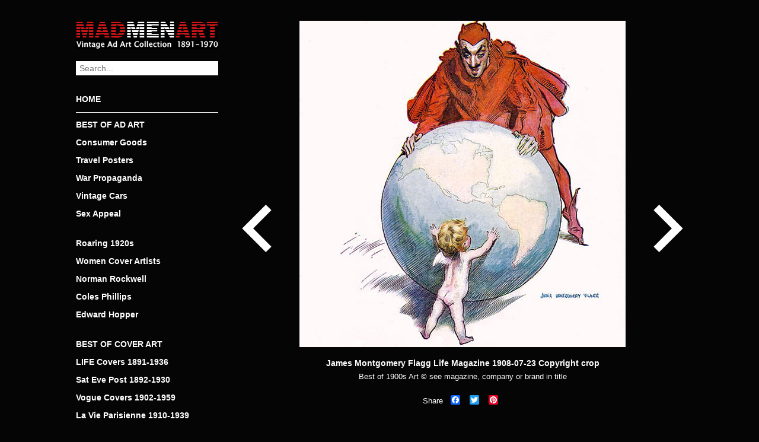

--- FILE ---
content_type: text/html; charset=UTF-8
request_url: https://www.madmenart.com/page/2/?s=James+Montgomery+Flagg
body_size: 11528
content:
<!DOCTYPE html>
<html dir="ltr" lang="de">
<head>
<meta charset="UTF-8" />
<meta name="viewport" content="width=device-width, initial-scale=1.0, user-scalable=no">

<link rel="apple-touch-icon" sizes="120x120" href="/apple-touch-icon.png">
<link rel="icon" type="image/png" sizes="32x32" href="/favicon-32x32.png">
<link rel="icon" type="image/png" sizes="16x16" href="/favicon-16x16.png">
<link rel="manifest" href="/site.webmanifest">
<link rel="mask-icon" href="/safari-pinned-tab.svg" color="#cc0000">
<meta name="msapplication-TileColor" content="#000000">
<meta name="theme-color" content="#000000">
<link rel="canonical" href="https://www.madmenart.com/best-of-1900s/james-montgomery-flagg-life-magazine-1908-07-23-copyright-crop-2/" />
<meta property="og:type" content="article" />
<meta property="og:title" content="James Montgomery Flagg Life Magazine 1908-07-23 Copyright crop" />
<meta property="og:description" content="James Montgomery Flagg Life Magazine 1908-07-23 Copyright crop | Best of 1891-1919 Ad and Cover Art | MadMenArt.com | Vintage Ad Art Collection | Copyright see magazine, company or brand stated in title" />
<meta property="og:site_name" content="Mad Men Art: The 1891-1970 Vintage Advertisement Art Collection" />
<meta property="og:url" content="https://www.madmenart.com/best-of-1900s/james-montgomery-flagg-life-magazine-1908-07-23-copyright-crop-2/" />
<meta property="og:image" content="https://www.madmenart.com/wp-content/uploads/James-Montgomery-Flagg-Life-Magazine-1908-07-23-Copyright-crop.jpg" />
<meta itemprop="image" content="https://www.madmenart.com/wp-content/uploads/James-Montgomery-Flagg-Life-Magazine-1908-07-23-Copyright-crop.jpg" />
<link rel="stylesheet" type="text/css" href="https://www.madmenart.com/wp-content/themes/madmenart/style.css?130625" />
<link rel="apple-touch-icon" sizes="180x180" href="/apple-touch-icon.png">
<link rel="icon" type="image/png" sizes="32x32" href="/favicon-32x32.png">
<link rel="icon" type="image/png" sizes="16x16" href="/favicon-16x16.png">
<link rel="manifest" href="/manifest.json">
<link rel="mask-icon" href="/safari-pinned-tab.svg" color="#777777">
<meta name="theme-color" content="#ffffff">
<meta name="p:domain_verify" content="5dfedfcf788b16e9e596678516b333c2"/>
	<style>img:is([sizes="auto" i], [sizes^="auto," i]) { contain-intrinsic-size: 3000px 1500px }</style>
	
		<!-- All in One SEO 4.9.3 - aioseo.com -->
		<title>James Montgomery Flagg | Mad Men Art | Vintage Ad Art Collection - Part 2</title>
	<meta name="robots" content="noindex, nofollow, max-snippet:-1, max-image-preview:large, max-video-preview:-1" />
	<link rel="prev" href="https://www.madmenart.com/" />
	<link rel="next" href="https://www.madmenart.com/page/3/" />
	<meta name="generator" content="All in One SEO (AIOSEO) 4.9.3" />
		<script type="application/ld+json" class="aioseo-schema">
			{"@context":"https:\/\/schema.org","@graph":[{"@type":"BreadcrumbList","@id":"https:\/\/www.madmenart.com\/page\/2\/#breadcrumblist","itemListElement":[{"@type":"ListItem","@id":"https:\/\/www.madmenart.com#listItem","position":1,"name":"Home","item":"https:\/\/www.madmenart.com","nextItem":{"@type":"ListItem","@id":"https:\/\/www.madmenart.com\/search\/James+Montgomery+Flagg\/#listItem","name":"Search for '%'"}},{"@type":"ListItem","@id":"https:\/\/www.madmenart.com\/search\/James+Montgomery+Flagg\/#listItem","position":2,"name":"Search for '%'","item":"https:\/\/www.madmenart.com\/search\/James+Montgomery+Flagg\/","nextItem":{"@type":"ListItem","@id":"https:\/\/www.madmenart.com\/page\/2#listItem","name":"Seite 2"},"previousItem":{"@type":"ListItem","@id":"https:\/\/www.madmenart.com#listItem","name":"Home"}},{"@type":"ListItem","@id":"https:\/\/www.madmenart.com\/page\/2#listItem","position":3,"name":"Seite 2","previousItem":{"@type":"ListItem","@id":"https:\/\/www.madmenart.com\/search\/James+Montgomery+Flagg\/#listItem","name":"Search for '%'"}}]},{"@type":"Organization","@id":"https:\/\/www.madmenart.com\/#organization","name":"Mad Men Art | Vintage Ad Art Collection","url":"https:\/\/www.madmenart.com\/"},{"@type":"SearchResultsPage","@id":"https:\/\/www.madmenart.com\/page\/2\/#searchresultspage","url":"https:\/\/www.madmenart.com\/page\/2\/","name":"James Montgomery Flagg | Mad Men Art | Vintage Ad Art Collection - Part 2","inLanguage":"de-DE","isPartOf":{"@id":"https:\/\/www.madmenart.com\/#website"},"breadcrumb":{"@id":"https:\/\/www.madmenart.com\/page\/2\/#breadcrumblist"}},{"@type":"WebSite","@id":"https:\/\/www.madmenart.com\/#website","url":"https:\/\/www.madmenart.com\/","name":"Mad Men Art | Vintage Ad Art Collection","inLanguage":"de-DE","publisher":{"@id":"https:\/\/www.madmenart.com\/#organization"}}]}
		</script>
		<!-- All in One SEO -->

<link rel='dns-prefetch' href='//static.addtoany.com' />
		<!-- This site uses the Google Analytics by MonsterInsights plugin v9.11.1 - Using Analytics tracking - https://www.monsterinsights.com/ -->
							<script src="//www.googletagmanager.com/gtag/js?id=G-FRQBLY2J82"  data-cfasync="false" data-wpfc-render="false" type="text/javascript" async></script>
			<script data-cfasync="false" data-wpfc-render="false" type="text/javascript">
				var mi_version = '9.11.1';
				var mi_track_user = true;
				var mi_no_track_reason = '';
								var MonsterInsightsDefaultLocations = {"page_location":"https:\/\/www.madmenart.com\/page\/2\/?s=James+Montgomery+Flagg"};
								if ( typeof MonsterInsightsPrivacyGuardFilter === 'function' ) {
					var MonsterInsightsLocations = (typeof MonsterInsightsExcludeQuery === 'object') ? MonsterInsightsPrivacyGuardFilter( MonsterInsightsExcludeQuery ) : MonsterInsightsPrivacyGuardFilter( MonsterInsightsDefaultLocations );
				} else {
					var MonsterInsightsLocations = (typeof MonsterInsightsExcludeQuery === 'object') ? MonsterInsightsExcludeQuery : MonsterInsightsDefaultLocations;
				}

								var disableStrs = [
										'ga-disable-G-FRQBLY2J82',
									];

				/* Function to detect opted out users */
				function __gtagTrackerIsOptedOut() {
					for (var index = 0; index < disableStrs.length; index++) {
						if (document.cookie.indexOf(disableStrs[index] + '=true') > -1) {
							return true;
						}
					}

					return false;
				}

				/* Disable tracking if the opt-out cookie exists. */
				if (__gtagTrackerIsOptedOut()) {
					for (var index = 0; index < disableStrs.length; index++) {
						window[disableStrs[index]] = true;
					}
				}

				/* Opt-out function */
				function __gtagTrackerOptout() {
					for (var index = 0; index < disableStrs.length; index++) {
						document.cookie = disableStrs[index] + '=true; expires=Thu, 31 Dec 2099 23:59:59 UTC; path=/';
						window[disableStrs[index]] = true;
					}
				}

				if ('undefined' === typeof gaOptout) {
					function gaOptout() {
						__gtagTrackerOptout();
					}
				}
								window.dataLayer = window.dataLayer || [];

				window.MonsterInsightsDualTracker = {
					helpers: {},
					trackers: {},
				};
				if (mi_track_user) {
					function __gtagDataLayer() {
						dataLayer.push(arguments);
					}

					function __gtagTracker(type, name, parameters) {
						if (!parameters) {
							parameters = {};
						}

						if (parameters.send_to) {
							__gtagDataLayer.apply(null, arguments);
							return;
						}

						if (type === 'event') {
														parameters.send_to = monsterinsights_frontend.v4_id;
							var hookName = name;
							if (typeof parameters['event_category'] !== 'undefined') {
								hookName = parameters['event_category'] + ':' + name;
							}

							if (typeof MonsterInsightsDualTracker.trackers[hookName] !== 'undefined') {
								MonsterInsightsDualTracker.trackers[hookName](parameters);
							} else {
								__gtagDataLayer('event', name, parameters);
							}
							
						} else {
							__gtagDataLayer.apply(null, arguments);
						}
					}

					__gtagTracker('js', new Date());
					__gtagTracker('set', {
						'developer_id.dZGIzZG': true,
											});
					if ( MonsterInsightsLocations.page_location ) {
						__gtagTracker('set', MonsterInsightsLocations);
					}
										__gtagTracker('config', 'G-FRQBLY2J82', {"forceSSL":"true","anonymize_ip":"true","link_attribution":"true","page_path":"\/?s=James%20Montgomery%20Flagg&cat=plus-5-results"} );
										window.gtag = __gtagTracker;										(function () {
						/* https://developers.google.com/analytics/devguides/collection/analyticsjs/ */
						/* ga and __gaTracker compatibility shim. */
						var noopfn = function () {
							return null;
						};
						var newtracker = function () {
							return new Tracker();
						};
						var Tracker = function () {
							return null;
						};
						var p = Tracker.prototype;
						p.get = noopfn;
						p.set = noopfn;
						p.send = function () {
							var args = Array.prototype.slice.call(arguments);
							args.unshift('send');
							__gaTracker.apply(null, args);
						};
						var __gaTracker = function () {
							var len = arguments.length;
							if (len === 0) {
								return;
							}
							var f = arguments[len - 1];
							if (typeof f !== 'object' || f === null || typeof f.hitCallback !== 'function') {
								if ('send' === arguments[0]) {
									var hitConverted, hitObject = false, action;
									if ('event' === arguments[1]) {
										if ('undefined' !== typeof arguments[3]) {
											hitObject = {
												'eventAction': arguments[3],
												'eventCategory': arguments[2],
												'eventLabel': arguments[4],
												'value': arguments[5] ? arguments[5] : 1,
											}
										}
									}
									if ('pageview' === arguments[1]) {
										if ('undefined' !== typeof arguments[2]) {
											hitObject = {
												'eventAction': 'page_view',
												'page_path': arguments[2],
											}
										}
									}
									if (typeof arguments[2] === 'object') {
										hitObject = arguments[2];
									}
									if (typeof arguments[5] === 'object') {
										Object.assign(hitObject, arguments[5]);
									}
									if ('undefined' !== typeof arguments[1].hitType) {
										hitObject = arguments[1];
										if ('pageview' === hitObject.hitType) {
											hitObject.eventAction = 'page_view';
										}
									}
									if (hitObject) {
										action = 'timing' === arguments[1].hitType ? 'timing_complete' : hitObject.eventAction;
										hitConverted = mapArgs(hitObject);
										__gtagTracker('event', action, hitConverted);
									}
								}
								return;
							}

							function mapArgs(args) {
								var arg, hit = {};
								var gaMap = {
									'eventCategory': 'event_category',
									'eventAction': 'event_action',
									'eventLabel': 'event_label',
									'eventValue': 'event_value',
									'nonInteraction': 'non_interaction',
									'timingCategory': 'event_category',
									'timingVar': 'name',
									'timingValue': 'value',
									'timingLabel': 'event_label',
									'page': 'page_path',
									'location': 'page_location',
									'title': 'page_title',
									'referrer' : 'page_referrer',
								};
								for (arg in args) {
																		if (!(!args.hasOwnProperty(arg) || !gaMap.hasOwnProperty(arg))) {
										hit[gaMap[arg]] = args[arg];
									} else {
										hit[arg] = args[arg];
									}
								}
								return hit;
							}

							try {
								f.hitCallback();
							} catch (ex) {
							}
						};
						__gaTracker.create = newtracker;
						__gaTracker.getByName = newtracker;
						__gaTracker.getAll = function () {
							return [];
						};
						__gaTracker.remove = noopfn;
						__gaTracker.loaded = true;
						window['__gaTracker'] = __gaTracker;
					})();
									} else {
										console.log("");
					(function () {
						function __gtagTracker() {
							return null;
						}

						window['__gtagTracker'] = __gtagTracker;
						window['gtag'] = __gtagTracker;
					})();
									}
			</script>
							<!-- / Google Analytics by MonsterInsights -->
		<script type="text/javascript">
/* <![CDATA[ */
window._wpemojiSettings = {"baseUrl":"https:\/\/s.w.org\/images\/core\/emoji\/16.0.1\/72x72\/","ext":".png","svgUrl":"https:\/\/s.w.org\/images\/core\/emoji\/16.0.1\/svg\/","svgExt":".svg","source":{"concatemoji":"https:\/\/www.madmenart.com\/wp-includes\/js\/wp-emoji-release.min.js?ver=6.8.3"}};
/*! This file is auto-generated */
!function(s,n){var o,i,e;function c(e){try{var t={supportTests:e,timestamp:(new Date).valueOf()};sessionStorage.setItem(o,JSON.stringify(t))}catch(e){}}function p(e,t,n){e.clearRect(0,0,e.canvas.width,e.canvas.height),e.fillText(t,0,0);var t=new Uint32Array(e.getImageData(0,0,e.canvas.width,e.canvas.height).data),a=(e.clearRect(0,0,e.canvas.width,e.canvas.height),e.fillText(n,0,0),new Uint32Array(e.getImageData(0,0,e.canvas.width,e.canvas.height).data));return t.every(function(e,t){return e===a[t]})}function u(e,t){e.clearRect(0,0,e.canvas.width,e.canvas.height),e.fillText(t,0,0);for(var n=e.getImageData(16,16,1,1),a=0;a<n.data.length;a++)if(0!==n.data[a])return!1;return!0}function f(e,t,n,a){switch(t){case"flag":return n(e,"\ud83c\udff3\ufe0f\u200d\u26a7\ufe0f","\ud83c\udff3\ufe0f\u200b\u26a7\ufe0f")?!1:!n(e,"\ud83c\udde8\ud83c\uddf6","\ud83c\udde8\u200b\ud83c\uddf6")&&!n(e,"\ud83c\udff4\udb40\udc67\udb40\udc62\udb40\udc65\udb40\udc6e\udb40\udc67\udb40\udc7f","\ud83c\udff4\u200b\udb40\udc67\u200b\udb40\udc62\u200b\udb40\udc65\u200b\udb40\udc6e\u200b\udb40\udc67\u200b\udb40\udc7f");case"emoji":return!a(e,"\ud83e\udedf")}return!1}function g(e,t,n,a){var r="undefined"!=typeof WorkerGlobalScope&&self instanceof WorkerGlobalScope?new OffscreenCanvas(300,150):s.createElement("canvas"),o=r.getContext("2d",{willReadFrequently:!0}),i=(o.textBaseline="top",o.font="600 32px Arial",{});return e.forEach(function(e){i[e]=t(o,e,n,a)}),i}function t(e){var t=s.createElement("script");t.src=e,t.defer=!0,s.head.appendChild(t)}"undefined"!=typeof Promise&&(o="wpEmojiSettingsSupports",i=["flag","emoji"],n.supports={everything:!0,everythingExceptFlag:!0},e=new Promise(function(e){s.addEventListener("DOMContentLoaded",e,{once:!0})}),new Promise(function(t){var n=function(){try{var e=JSON.parse(sessionStorage.getItem(o));if("object"==typeof e&&"number"==typeof e.timestamp&&(new Date).valueOf()<e.timestamp+604800&&"object"==typeof e.supportTests)return e.supportTests}catch(e){}return null}();if(!n){if("undefined"!=typeof Worker&&"undefined"!=typeof OffscreenCanvas&&"undefined"!=typeof URL&&URL.createObjectURL&&"undefined"!=typeof Blob)try{var e="postMessage("+g.toString()+"("+[JSON.stringify(i),f.toString(),p.toString(),u.toString()].join(",")+"));",a=new Blob([e],{type:"text/javascript"}),r=new Worker(URL.createObjectURL(a),{name:"wpTestEmojiSupports"});return void(r.onmessage=function(e){c(n=e.data),r.terminate(),t(n)})}catch(e){}c(n=g(i,f,p,u))}t(n)}).then(function(e){for(var t in e)n.supports[t]=e[t],n.supports.everything=n.supports.everything&&n.supports[t],"flag"!==t&&(n.supports.everythingExceptFlag=n.supports.everythingExceptFlag&&n.supports[t]);n.supports.everythingExceptFlag=n.supports.everythingExceptFlag&&!n.supports.flag,n.DOMReady=!1,n.readyCallback=function(){n.DOMReady=!0}}).then(function(){return e}).then(function(){var e;n.supports.everything||(n.readyCallback(),(e=n.source||{}).concatemoji?t(e.concatemoji):e.wpemoji&&e.twemoji&&(t(e.twemoji),t(e.wpemoji)))}))}((window,document),window._wpemojiSettings);
/* ]]> */
</script>
<style id='wp-emoji-styles-inline-css' type='text/css'>

	img.wp-smiley, img.emoji {
		display: inline !important;
		border: none !important;
		box-shadow: none !important;
		height: 1em !important;
		width: 1em !important;
		margin: 0 0.07em !important;
		vertical-align: -0.1em !important;
		background: none !important;
		padding: 0 !important;
	}
</style>
<link rel='stylesheet' id='wp-block-library-css' href='https://www.madmenart.com/wp-includes/css/dist/block-library/style.min.css?ver=6.8.3' type='text/css' media='all' />
<style id='classic-theme-styles-inline-css' type='text/css'>
/*! This file is auto-generated */
.wp-block-button__link{color:#fff;background-color:#32373c;border-radius:9999px;box-shadow:none;text-decoration:none;padding:calc(.667em + 2px) calc(1.333em + 2px);font-size:1.125em}.wp-block-file__button{background:#32373c;color:#fff;text-decoration:none}
</style>
<link rel='stylesheet' id='aioseo/css/src/vue/standalone/blocks/table-of-contents/global.scss-css' href='https://www.madmenart.com/wp-content/plugins/all-in-one-seo-pack/dist/Lite/assets/css/table-of-contents/global.e90f6d47.css?ver=4.9.3' type='text/css' media='all' />
<style id='global-styles-inline-css' type='text/css'>
:root{--wp--preset--aspect-ratio--square: 1;--wp--preset--aspect-ratio--4-3: 4/3;--wp--preset--aspect-ratio--3-4: 3/4;--wp--preset--aspect-ratio--3-2: 3/2;--wp--preset--aspect-ratio--2-3: 2/3;--wp--preset--aspect-ratio--16-9: 16/9;--wp--preset--aspect-ratio--9-16: 9/16;--wp--preset--color--black: #000000;--wp--preset--color--cyan-bluish-gray: #abb8c3;--wp--preset--color--white: #ffffff;--wp--preset--color--pale-pink: #f78da7;--wp--preset--color--vivid-red: #cf2e2e;--wp--preset--color--luminous-vivid-orange: #ff6900;--wp--preset--color--luminous-vivid-amber: #fcb900;--wp--preset--color--light-green-cyan: #7bdcb5;--wp--preset--color--vivid-green-cyan: #00d084;--wp--preset--color--pale-cyan-blue: #8ed1fc;--wp--preset--color--vivid-cyan-blue: #0693e3;--wp--preset--color--vivid-purple: #9b51e0;--wp--preset--gradient--vivid-cyan-blue-to-vivid-purple: linear-gradient(135deg,rgba(6,147,227,1) 0%,rgb(155,81,224) 100%);--wp--preset--gradient--light-green-cyan-to-vivid-green-cyan: linear-gradient(135deg,rgb(122,220,180) 0%,rgb(0,208,130) 100%);--wp--preset--gradient--luminous-vivid-amber-to-luminous-vivid-orange: linear-gradient(135deg,rgba(252,185,0,1) 0%,rgba(255,105,0,1) 100%);--wp--preset--gradient--luminous-vivid-orange-to-vivid-red: linear-gradient(135deg,rgba(255,105,0,1) 0%,rgb(207,46,46) 100%);--wp--preset--gradient--very-light-gray-to-cyan-bluish-gray: linear-gradient(135deg,rgb(238,238,238) 0%,rgb(169,184,195) 100%);--wp--preset--gradient--cool-to-warm-spectrum: linear-gradient(135deg,rgb(74,234,220) 0%,rgb(151,120,209) 20%,rgb(207,42,186) 40%,rgb(238,44,130) 60%,rgb(251,105,98) 80%,rgb(254,248,76) 100%);--wp--preset--gradient--blush-light-purple: linear-gradient(135deg,rgb(255,206,236) 0%,rgb(152,150,240) 100%);--wp--preset--gradient--blush-bordeaux: linear-gradient(135deg,rgb(254,205,165) 0%,rgb(254,45,45) 50%,rgb(107,0,62) 100%);--wp--preset--gradient--luminous-dusk: linear-gradient(135deg,rgb(255,203,112) 0%,rgb(199,81,192) 50%,rgb(65,88,208) 100%);--wp--preset--gradient--pale-ocean: linear-gradient(135deg,rgb(255,245,203) 0%,rgb(182,227,212) 50%,rgb(51,167,181) 100%);--wp--preset--gradient--electric-grass: linear-gradient(135deg,rgb(202,248,128) 0%,rgb(113,206,126) 100%);--wp--preset--gradient--midnight: linear-gradient(135deg,rgb(2,3,129) 0%,rgb(40,116,252) 100%);--wp--preset--font-size--small: 13px;--wp--preset--font-size--medium: 20px;--wp--preset--font-size--large: 36px;--wp--preset--font-size--x-large: 42px;--wp--preset--spacing--20: 0.44rem;--wp--preset--spacing--30: 0.67rem;--wp--preset--spacing--40: 1rem;--wp--preset--spacing--50: 1.5rem;--wp--preset--spacing--60: 2.25rem;--wp--preset--spacing--70: 3.38rem;--wp--preset--spacing--80: 5.06rem;--wp--preset--shadow--natural: 6px 6px 9px rgba(0, 0, 0, 0.2);--wp--preset--shadow--deep: 12px 12px 50px rgba(0, 0, 0, 0.4);--wp--preset--shadow--sharp: 6px 6px 0px rgba(0, 0, 0, 0.2);--wp--preset--shadow--outlined: 6px 6px 0px -3px rgba(255, 255, 255, 1), 6px 6px rgba(0, 0, 0, 1);--wp--preset--shadow--crisp: 6px 6px 0px rgba(0, 0, 0, 1);}:where(.is-layout-flex){gap: 0.5em;}:where(.is-layout-grid){gap: 0.5em;}body .is-layout-flex{display: flex;}.is-layout-flex{flex-wrap: wrap;align-items: center;}.is-layout-flex > :is(*, div){margin: 0;}body .is-layout-grid{display: grid;}.is-layout-grid > :is(*, div){margin: 0;}:where(.wp-block-columns.is-layout-flex){gap: 2em;}:where(.wp-block-columns.is-layout-grid){gap: 2em;}:where(.wp-block-post-template.is-layout-flex){gap: 1.25em;}:where(.wp-block-post-template.is-layout-grid){gap: 1.25em;}.has-black-color{color: var(--wp--preset--color--black) !important;}.has-cyan-bluish-gray-color{color: var(--wp--preset--color--cyan-bluish-gray) !important;}.has-white-color{color: var(--wp--preset--color--white) !important;}.has-pale-pink-color{color: var(--wp--preset--color--pale-pink) !important;}.has-vivid-red-color{color: var(--wp--preset--color--vivid-red) !important;}.has-luminous-vivid-orange-color{color: var(--wp--preset--color--luminous-vivid-orange) !important;}.has-luminous-vivid-amber-color{color: var(--wp--preset--color--luminous-vivid-amber) !important;}.has-light-green-cyan-color{color: var(--wp--preset--color--light-green-cyan) !important;}.has-vivid-green-cyan-color{color: var(--wp--preset--color--vivid-green-cyan) !important;}.has-pale-cyan-blue-color{color: var(--wp--preset--color--pale-cyan-blue) !important;}.has-vivid-cyan-blue-color{color: var(--wp--preset--color--vivid-cyan-blue) !important;}.has-vivid-purple-color{color: var(--wp--preset--color--vivid-purple) !important;}.has-black-background-color{background-color: var(--wp--preset--color--black) !important;}.has-cyan-bluish-gray-background-color{background-color: var(--wp--preset--color--cyan-bluish-gray) !important;}.has-white-background-color{background-color: var(--wp--preset--color--white) !important;}.has-pale-pink-background-color{background-color: var(--wp--preset--color--pale-pink) !important;}.has-vivid-red-background-color{background-color: var(--wp--preset--color--vivid-red) !important;}.has-luminous-vivid-orange-background-color{background-color: var(--wp--preset--color--luminous-vivid-orange) !important;}.has-luminous-vivid-amber-background-color{background-color: var(--wp--preset--color--luminous-vivid-amber) !important;}.has-light-green-cyan-background-color{background-color: var(--wp--preset--color--light-green-cyan) !important;}.has-vivid-green-cyan-background-color{background-color: var(--wp--preset--color--vivid-green-cyan) !important;}.has-pale-cyan-blue-background-color{background-color: var(--wp--preset--color--pale-cyan-blue) !important;}.has-vivid-cyan-blue-background-color{background-color: var(--wp--preset--color--vivid-cyan-blue) !important;}.has-vivid-purple-background-color{background-color: var(--wp--preset--color--vivid-purple) !important;}.has-black-border-color{border-color: var(--wp--preset--color--black) !important;}.has-cyan-bluish-gray-border-color{border-color: var(--wp--preset--color--cyan-bluish-gray) !important;}.has-white-border-color{border-color: var(--wp--preset--color--white) !important;}.has-pale-pink-border-color{border-color: var(--wp--preset--color--pale-pink) !important;}.has-vivid-red-border-color{border-color: var(--wp--preset--color--vivid-red) !important;}.has-luminous-vivid-orange-border-color{border-color: var(--wp--preset--color--luminous-vivid-orange) !important;}.has-luminous-vivid-amber-border-color{border-color: var(--wp--preset--color--luminous-vivid-amber) !important;}.has-light-green-cyan-border-color{border-color: var(--wp--preset--color--light-green-cyan) !important;}.has-vivid-green-cyan-border-color{border-color: var(--wp--preset--color--vivid-green-cyan) !important;}.has-pale-cyan-blue-border-color{border-color: var(--wp--preset--color--pale-cyan-blue) !important;}.has-vivid-cyan-blue-border-color{border-color: var(--wp--preset--color--vivid-cyan-blue) !important;}.has-vivid-purple-border-color{border-color: var(--wp--preset--color--vivid-purple) !important;}.has-vivid-cyan-blue-to-vivid-purple-gradient-background{background: var(--wp--preset--gradient--vivid-cyan-blue-to-vivid-purple) !important;}.has-light-green-cyan-to-vivid-green-cyan-gradient-background{background: var(--wp--preset--gradient--light-green-cyan-to-vivid-green-cyan) !important;}.has-luminous-vivid-amber-to-luminous-vivid-orange-gradient-background{background: var(--wp--preset--gradient--luminous-vivid-amber-to-luminous-vivid-orange) !important;}.has-luminous-vivid-orange-to-vivid-red-gradient-background{background: var(--wp--preset--gradient--luminous-vivid-orange-to-vivid-red) !important;}.has-very-light-gray-to-cyan-bluish-gray-gradient-background{background: var(--wp--preset--gradient--very-light-gray-to-cyan-bluish-gray) !important;}.has-cool-to-warm-spectrum-gradient-background{background: var(--wp--preset--gradient--cool-to-warm-spectrum) !important;}.has-blush-light-purple-gradient-background{background: var(--wp--preset--gradient--blush-light-purple) !important;}.has-blush-bordeaux-gradient-background{background: var(--wp--preset--gradient--blush-bordeaux) !important;}.has-luminous-dusk-gradient-background{background: var(--wp--preset--gradient--luminous-dusk) !important;}.has-pale-ocean-gradient-background{background: var(--wp--preset--gradient--pale-ocean) !important;}.has-electric-grass-gradient-background{background: var(--wp--preset--gradient--electric-grass) !important;}.has-midnight-gradient-background{background: var(--wp--preset--gradient--midnight) !important;}.has-small-font-size{font-size: var(--wp--preset--font-size--small) !important;}.has-medium-font-size{font-size: var(--wp--preset--font-size--medium) !important;}.has-large-font-size{font-size: var(--wp--preset--font-size--large) !important;}.has-x-large-font-size{font-size: var(--wp--preset--font-size--x-large) !important;}
:where(.wp-block-post-template.is-layout-flex){gap: 1.25em;}:where(.wp-block-post-template.is-layout-grid){gap: 1.25em;}
:where(.wp-block-columns.is-layout-flex){gap: 2em;}:where(.wp-block-columns.is-layout-grid){gap: 2em;}
:root :where(.wp-block-pullquote){font-size: 1.5em;line-height: 1.6;}
</style>
<link rel='stylesheet' id='cryptx-styles-css' href='https://www.madmenart.com/wp-content/plugins/cryptx/css/cryptx.css?ver=6.8.3' type='text/css' media='all' />
<link rel='stylesheet' id='addtoany-css' href='https://www.madmenart.com/wp-content/plugins/add-to-any/addtoany.min.css?ver=1.16' type='text/css' media='all' />
<script type="text/javascript" src="https://www.madmenart.com/wp-content/plugins/google-analytics-for-wordpress/assets/js/frontend-gtag.min.js?ver=9.11.1" id="monsterinsights-frontend-script-js" async="async" data-wp-strategy="async"></script>
<script data-cfasync="false" data-wpfc-render="false" type="text/javascript" id='monsterinsights-frontend-script-js-extra'>/* <![CDATA[ */
var monsterinsights_frontend = {"js_events_tracking":"true","download_extensions":"doc,pdf,ppt,zip,xls,docx,pptx,xlsx","inbound_paths":"[{\"path\":\"\\\/go\\\/\",\"label\":\"affiliate\"},{\"path\":\"\\\/recommend\\\/\",\"label\":\"affiliate\"}]","home_url":"https:\/\/www.madmenart.com","hash_tracking":"false","v4_id":"G-FRQBLY2J82"};/* ]]> */
</script>
<script type="text/javascript" id="addtoany-core-js-before">
/* <![CDATA[ */
window.a2a_config=window.a2a_config||{};a2a_config.callbacks=[];a2a_config.overlays=[];a2a_config.templates={};a2a_localize = {
	Share: "Teilen",
	Save: "Speichern",
	Subscribe: "Abonnieren",
	Email: "E-Mail",
	Bookmark: "Lesezeichen",
	ShowAll: "Alle anzeigen",
	ShowLess: "Weniger anzeigen",
	FindServices: "Dienst(e) suchen",
	FindAnyServiceToAddTo: "Um weitere Dienste ergänzen",
	PoweredBy: "Präsentiert von",
	ShareViaEmail: "Teilen via E-Mail",
	SubscribeViaEmail: "Via E-Mail abonnieren",
	BookmarkInYourBrowser: "Lesezeichen in deinem Browser",
	BookmarkInstructions: "Drücke Ctrl+D oder \u2318+D um diese Seite bei den Lesenzeichen zu speichern.",
	AddToYourFavorites: "Zu deinen Favoriten hinzufügen",
	SendFromWebOrProgram: "Senden von jeder E-Mail Adresse oder E-Mail-Programm",
	EmailProgram: "E-Mail-Programm",
	More: "Mehr&#8230;",
	ThanksForSharing: "Thanks for sharing!",
	ThanksForFollowing: "Thanks for following!"
};
/* ]]> */
</script>
<script type="text/javascript" defer src="https://static.addtoany.com/menu/page.js" id="addtoany-core-js"></script>
<script type="text/javascript" src="https://www.madmenart.com/wp-includes/js/jquery/jquery.min.js?ver=3.7.1" id="jquery-core-js"></script>
<script type="text/javascript" src="https://www.madmenart.com/wp-includes/js/jquery/jquery-migrate.min.js?ver=3.4.1" id="jquery-migrate-js"></script>
<script type="text/javascript" defer src="https://www.madmenart.com/wp-content/plugins/add-to-any/addtoany.min.js?ver=1.1" id="addtoany-jquery-js"></script>
<script type="text/javascript" src="https://www.madmenart.com/wp-content/plugins/cryptx/js/cryptx.min.js?ver=6.8.3" id="cryptx-js-js"></script>
<link rel="https://api.w.org/" href="https://www.madmenart.com/wp-json/" /><noscript><style id="rocket-lazyload-nojs-css">.rll-youtube-player, [data-lazy-src]{display:none !important;}</style></noscript></head>
<body class="search search-results paged paged-2 search-paged-2 wp-theme-madmenart">
<div id="fb-root"></div>
<script>(function(d, s, id) {
  var js, fjs = d.getElementsByTagName(s)[0];
  if (d.getElementById(id)) return;
  js = d.createElement(s); js.id = id;
  js.src = "//connect.facebook.net/de_DE/sdk.js#xfbml=1&appId=521656431278925&version=v2.0";
  fjs.parentNode.insertBefore(js, fjs);
}(document, 'script', 'facebook-jssdk'));</script>
<div id="wrapper" class="hfeed">
		<div id="menu-toggle">
			<svg class="ham hamRotate" viewBox="0 0 100 100" width="80" onclick="this.classList.toggle('active')"><path class="line top" d="m 30,33 h 40 c 3.722839,0 7.5,3.126468 7.5,8.578427 0,5.451959 -2.727029,8.421573 -7.5,8.421573 h -20" /><path class="line middle" d="m 30,50 h 40" /><path class="line bottom" d="m 70,67 h -40 c 0,0 -7.5,-0.802118 -7.5,-8.365747 0,-7.563629 7.5,-8.634253 7.5,-8.634253 h 20" /></svg>
		</div>
    <div id="mobile-menu">
        <div id="mobile-menu-frame">
            <div class="mm-inner">
                <div class="menu-hauptmenue-container"><ul id="menu-hauptmenue" class="menu"><li id="menu-item-13" class="limiter menu-item menu-item-type-post_type menu-item-object-page menu-item-home menu-item-13"><a href="https://www.madmenart.com/">HOME</a></li>
<li id="menu-item-620" class="menu-item menu-item-type-taxonomy menu-item-object-category menu-item-620"><a href="https://www.madmenart.com/./vintage-advertising/">BEST OF AD ART</a></li>
<li id="menu-item-621" class="menu-item menu-item-type-taxonomy menu-item-object-category menu-item-621"><a href="https://www.madmenart.com/./vintage-advertisement/">Consumer Goods</a></li>
<li id="menu-item-625" class="menu-item menu-item-type-taxonomy menu-item-object-category menu-item-625"><a href="https://www.madmenart.com/./travel-posters/">Travel Posters</a></li>
<li id="menu-item-626" class="menu-item menu-item-type-taxonomy menu-item-object-category menu-item-626"><a href="https://www.madmenart.com/./war-propaganda/">War Propaganda</a></li>
<li id="menu-item-619" class="menu-item menu-item-type-taxonomy menu-item-object-category menu-item-619"><a href="https://www.madmenart.com/./vintage-cars/">Vintage Cars</a></li>
<li id="menu-item-623" class="spacer menu-item menu-item-type-taxonomy menu-item-object-category menu-item-623"><a href="https://www.madmenart.com/./sex-appeal/">Sex Appeal</a></li>
<li id="menu-item-63330" class="menu-item menu-item-type-taxonomy menu-item-object-category menu-item-63330"><a href="https://www.madmenart.com/./1920s/">Roaring 1920s</a></li>
<li id="menu-item-63331" class="menu-item menu-item-type-taxonomy menu-item-object-category menu-item-63331"><a href="https://www.madmenart.com/./women-covers/">Women Cover Artists</a></li>
<li id="menu-item-63332" class="menu-item menu-item-type-taxonomy menu-item-object-category menu-item-63332"><a href="https://www.madmenart.com/./norman-rockwell/">Norman Rockwell</a></li>
<li id="menu-item-63333" class="menu-item menu-item-type-taxonomy menu-item-object-category menu-item-63333"><a href="https://www.madmenart.com/./coles-phillips/">Coles Phillips</a></li>
<li id="menu-item-82489" class="spacer menu-item menu-item-type-taxonomy menu-item-object-category menu-item-82489"><a href="https://www.madmenart.com/./edward-hopper/">Edward Hopper</a></li>
<li id="menu-item-63398" class="menu-item menu-item-type-taxonomy menu-item-object-category menu-item-63398"><a href="https://www.madmenart.com/./best-cover-art/">BEST OF COVER ART</a></li>
<li id="menu-item-63399" class="menu-item menu-item-type-taxonomy menu-item-object-category menu-item-63399"><a href="https://www.madmenart.com/./life-covers-graph/">LIFE Covers 1891-1936</a></li>
<li id="menu-item-63400" class="menu-item menu-item-type-taxonomy menu-item-object-category menu-item-63400"><a href="https://www.madmenart.com/./sep-covers-a/">Sat Eve Post 1892-1930</a></li>
<li id="menu-item-63401" class="menu-item menu-item-type-taxonomy menu-item-object-category menu-item-63401"><a href="https://www.madmenart.com/./vogue-covers/">Vogue Covers 1902-1959</a></li>
<li id="menu-item-63402" class="menu-item menu-item-type-taxonomy menu-item-object-category menu-item-63402"><a href="https://www.madmenart.com/./lvp-covers/">La Vie Parisienne 1910-1939</a></li>
<li id="menu-item-624" class="menu-item menu-item-type-taxonomy menu-item-object-category menu-item-624"><a href="https://www.madmenart.com/./time-magazine/">TIME Covers 1923-1970</a></li>
<li id="menu-item-63403" class="menu-item menu-item-type-taxonomy menu-item-object-category menu-item-63403"><a href="https://www.madmenart.com/./ny-covers-a/">The New Yorker 1925-1945</a></li>
<li id="menu-item-63404" class="menu-item menu-item-type-taxonomy menu-item-object-category menu-item-63404"><a href="https://www.madmenart.com/./fortune-covers/">Fortune 1930-1959</a></li>
<li id="menu-item-63405" class="spacer menu-item menu-item-type-taxonomy menu-item-object-category menu-item-63405"><a href="https://www.madmenart.com/./sep-covers-z/">Sat Eve Post 1931-1969</a></li>
<li id="menu-item-63407" class="menu-item menu-item-type-taxonomy menu-item-object-category menu-item-63407"><a href="https://www.madmenart.com/./life-covers-bw/">LIFE Photo b/w 1936-70</a></li>
<li id="menu-item-63409" class="spacer menu-item menu-item-type-taxonomy menu-item-object-category menu-item-63409"><a href="https://www.madmenart.com/./life-covers-color/">LIFE Photo color 1937-70</a></li>
<li id="menu-item-69300" class="menu-item menu-item-type-taxonomy menu-item-object-category menu-item-69300"><a href="https://www.madmenart.com/./best-of-1960s/">Best of 1960s</a></li>
<li id="menu-item-69301" class="menu-item menu-item-type-taxonomy menu-item-object-category menu-item-69301"><a href="https://www.madmenart.com/./best-of-1950s/">Best of 1950s</a></li>
<li id="menu-item-69302" class="menu-item menu-item-type-taxonomy menu-item-object-category menu-item-69302"><a href="https://www.madmenart.com/./best-of-1940s/">Best of 1940s</a></li>
<li id="menu-item-69303" class="menu-item menu-item-type-taxonomy menu-item-object-category menu-item-69303"><a href="https://www.madmenart.com/./best-of-1930s/">Best of 1930s</a></li>
<li id="menu-item-69304" class="menu-item menu-item-type-taxonomy menu-item-object-category menu-item-69304"><a href="https://www.madmenart.com/./best-of-1920s/">Best of 1920s</a></li>
<li id="menu-item-69305" class="limiter menu-item menu-item-type-taxonomy menu-item-object-category menu-item-69305"><a href="https://www.madmenart.com/./best-of-1900s/">Best of 1891-1919</a></li>
<li id="menu-item-14" class="menu-item menu-item-type-post_type menu-item-object-page menu-item-14"><a href="https://www.madmenart.com/search/">Search</a></li>
<li id="menu-item-81277" class="menu-item menu-item-type-post_type menu-item-object-page menu-item-81277"><a href="https://www.madmenart.com/cover-artist-list/">Cover Artist List</a></li>
<li id="menu-item-27032" class="menu-item menu-item-type-post_type menu-item-object-page menu-item-27032"><a href="https://www.madmenart.com/about-ad-art/">About Ad Art</a></li>
<li id="menu-item-81278" class="menu-item menu-item-type-post_type menu-item-object-page menu-item-81278"><a href="https://www.madmenart.com/about-cover-art/">About Cover Art</a></li>
<li id="menu-item-15" class="menu-item menu-item-type-post_type menu-item-object-page menu-item-15"><a href="https://www.madmenart.com/about/">About us</a></li>
</ul></div>            </div>
        </div>
    </div>
	<header id="header" role="banner">
		<div id="logo">
			<a href="https://www.madmenart.com/" title="Mad Men Art | Vintage Ad Art Collection" rel="home"><img src="data:image/svg+xml,%3Csvg%20xmlns='http://www.w3.org/2000/svg'%20viewBox='0%200%20250%2050'%3E%3C/svg%3E" alt="MadMenArt" width="250" height="50" data-lazy-src="https://www.madmenart.com/wp-content/themes/madmenart/images/logo.svg" /><noscript><img src="https://www.madmenart.com/wp-content/themes/madmenart/images/logo.svg" alt="MadMenArt" width="250" height="50" /></noscript></a>
		</div>
		<div id="search-toggle">
			<a href="/search"><img src="data:image/svg+xml,%3Csvg%20xmlns='http://www.w3.org/2000/svg'%20viewBox='0%200%2024%2024'%3E%3C/svg%3E" alt="search" width="24" height="24" data-lazy-src="https://www.madmenart.com/wp-content/themes/madmenart/images/search.svg" /><noscript><img src="https://www.madmenart.com/wp-content/themes/madmenart/images/search.svg" alt="search" width="24" height="24" /></noscript></a>
		</div>
	</header>
	<div id="container"><aside id="sidebar">
	<div id="slogo">
		<a href="https://www.madmenart.com/" title="Mad Men Art | Vintage Ad Art Collection" rel="home"><img src="data:image/svg+xml,%3Csvg%20xmlns='http://www.w3.org/2000/svg'%20viewBox='0%200%200%200'%3E%3C/svg%3E" alt="MadMenArt" data-lazy-src="https://www.madmenart.com/wp-content/themes/madmenart/images/logo.svg" /><noscript><img src="https://www.madmenart.com/wp-content/themes/madmenart/images/logo.svg" alt="MadMenArt" /></noscript></a>
	</div>
	<div id="search">
		<div class="search-box">
	<form method="get" id="searchform" action="https://www.madmenart.com/">
		<input type="text" value="" placeholder="Search..." name="s" id="s" maxlength="33" />
		<input type="submit" id="searchsubmit" value="Search" />
	</form>
</div>	</div>
	<nav id="menu">
		<div class="menu-hauptmenue-container"><ul id="menu-hauptmenue-1" class="menu"><li class="limiter menu-item menu-item-type-post_type menu-item-object-page menu-item-home menu-item-13"><a href="https://www.madmenart.com/">HOME</a></li>
<li class="menu-item menu-item-type-taxonomy menu-item-object-category menu-item-620"><a href="https://www.madmenart.com/./vintage-advertising/">BEST OF AD ART</a></li>
<li class="menu-item menu-item-type-taxonomy menu-item-object-category menu-item-621"><a href="https://www.madmenart.com/./vintage-advertisement/">Consumer Goods</a></li>
<li class="menu-item menu-item-type-taxonomy menu-item-object-category menu-item-625"><a href="https://www.madmenart.com/./travel-posters/">Travel Posters</a></li>
<li class="menu-item menu-item-type-taxonomy menu-item-object-category menu-item-626"><a href="https://www.madmenart.com/./war-propaganda/">War Propaganda</a></li>
<li class="menu-item menu-item-type-taxonomy menu-item-object-category menu-item-619"><a href="https://www.madmenart.com/./vintage-cars/">Vintage Cars</a></li>
<li class="spacer menu-item menu-item-type-taxonomy menu-item-object-category menu-item-623"><a href="https://www.madmenart.com/./sex-appeal/">Sex Appeal</a></li>
<li class="menu-item menu-item-type-taxonomy menu-item-object-category menu-item-63330"><a href="https://www.madmenart.com/./1920s/">Roaring 1920s</a></li>
<li class="menu-item menu-item-type-taxonomy menu-item-object-category menu-item-63331"><a href="https://www.madmenart.com/./women-covers/">Women Cover Artists</a></li>
<li class="menu-item menu-item-type-taxonomy menu-item-object-category menu-item-63332"><a href="https://www.madmenart.com/./norman-rockwell/">Norman Rockwell</a></li>
<li class="menu-item menu-item-type-taxonomy menu-item-object-category menu-item-63333"><a href="https://www.madmenart.com/./coles-phillips/">Coles Phillips</a></li>
<li class="spacer menu-item menu-item-type-taxonomy menu-item-object-category menu-item-82489"><a href="https://www.madmenart.com/./edward-hopper/">Edward Hopper</a></li>
<li class="menu-item menu-item-type-taxonomy menu-item-object-category menu-item-63398"><a href="https://www.madmenart.com/./best-cover-art/">BEST OF COVER ART</a></li>
<li class="menu-item menu-item-type-taxonomy menu-item-object-category menu-item-63399"><a href="https://www.madmenart.com/./life-covers-graph/">LIFE Covers 1891-1936</a></li>
<li class="menu-item menu-item-type-taxonomy menu-item-object-category menu-item-63400"><a href="https://www.madmenart.com/./sep-covers-a/">Sat Eve Post 1892-1930</a></li>
<li class="menu-item menu-item-type-taxonomy menu-item-object-category menu-item-63401"><a href="https://www.madmenart.com/./vogue-covers/">Vogue Covers 1902-1959</a></li>
<li class="menu-item menu-item-type-taxonomy menu-item-object-category menu-item-63402"><a href="https://www.madmenart.com/./lvp-covers/">La Vie Parisienne 1910-1939</a></li>
<li class="menu-item menu-item-type-taxonomy menu-item-object-category menu-item-624"><a href="https://www.madmenart.com/./time-magazine/">TIME Covers 1923-1970</a></li>
<li class="menu-item menu-item-type-taxonomy menu-item-object-category menu-item-63403"><a href="https://www.madmenart.com/./ny-covers-a/">The New Yorker 1925-1945</a></li>
<li class="menu-item menu-item-type-taxonomy menu-item-object-category menu-item-63404"><a href="https://www.madmenart.com/./fortune-covers/">Fortune 1930-1959</a></li>
<li class="spacer menu-item menu-item-type-taxonomy menu-item-object-category menu-item-63405"><a href="https://www.madmenart.com/./sep-covers-z/">Sat Eve Post 1931-1969</a></li>
<li class="menu-item menu-item-type-taxonomy menu-item-object-category menu-item-63407"><a href="https://www.madmenart.com/./life-covers-bw/">LIFE Photo b/w 1936-70</a></li>
<li class="spacer menu-item menu-item-type-taxonomy menu-item-object-category menu-item-63409"><a href="https://www.madmenart.com/./life-covers-color/">LIFE Photo color 1937-70</a></li>
<li class="menu-item menu-item-type-taxonomy menu-item-object-category menu-item-69300"><a href="https://www.madmenart.com/./best-of-1960s/">Best of 1960s</a></li>
<li class="menu-item menu-item-type-taxonomy menu-item-object-category menu-item-69301"><a href="https://www.madmenart.com/./best-of-1950s/">Best of 1950s</a></li>
<li class="menu-item menu-item-type-taxonomy menu-item-object-category menu-item-69302"><a href="https://www.madmenart.com/./best-of-1940s/">Best of 1940s</a></li>
<li class="menu-item menu-item-type-taxonomy menu-item-object-category menu-item-69303"><a href="https://www.madmenart.com/./best-of-1930s/">Best of 1930s</a></li>
<li class="menu-item menu-item-type-taxonomy menu-item-object-category menu-item-69304"><a href="https://www.madmenart.com/./best-of-1920s/">Best of 1920s</a></li>
<li class="limiter menu-item menu-item-type-taxonomy menu-item-object-category menu-item-69305"><a href="https://www.madmenart.com/./best-of-1900s/">Best of 1891-1919</a></li>
<li class="menu-item menu-item-type-post_type menu-item-object-page menu-item-14"><a href="https://www.madmenart.com/search/">Search</a></li>
<li class="menu-item menu-item-type-post_type menu-item-object-page menu-item-81277"><a href="https://www.madmenart.com/cover-artist-list/">Cover Artist List</a></li>
<li class="menu-item menu-item-type-post_type menu-item-object-page menu-item-27032"><a href="https://www.madmenart.com/about-ad-art/">About Ad Art</a></li>
<li class="menu-item menu-item-type-post_type menu-item-object-page menu-item-81278"><a href="https://www.madmenart.com/about-cover-art/">About Cover Art</a></li>
<li class="menu-item menu-item-type-post_type menu-item-object-page menu-item-15"><a href="https://www.madmenart.com/about/">About us</a></li>
</ul></div>	</nav>
			<div id="socials">
 							<div class="social-item">
					<a href="https://www.facebook.com/MadMenArt" target="_blank"><img width="180" height="70" src="data:image/svg+xml,%3Csvg%20xmlns='http://www.w3.org/2000/svg'%20viewBox='0%200%20180%2070'%3E%3C/svg%3E" class="attachment-medium size-medium" alt="" decoding="async" data-lazy-src="https://www.madmenart.com/wp-content/uploads/facebook.jpg" /><noscript><img width="180" height="70" src="https://www.madmenart.com/wp-content/uploads/facebook.jpg" class="attachment-medium size-medium" alt="" decoding="async" /></noscript></a>
				</div>
							<div class="social-item">
					<a href="http://www.flickr.com/photos/madmenart" target="_blank"><img width="180" height="70" src="data:image/svg+xml,%3Csvg%20xmlns='http://www.w3.org/2000/svg'%20viewBox='0%200%20180%2070'%3E%3C/svg%3E" class="attachment-medium size-medium" alt="" decoding="async" data-lazy-src="https://www.madmenart.com/wp-content/uploads/Logo-Flickr-180.png" /><noscript><img width="180" height="70" src="https://www.madmenart.com/wp-content/uploads/Logo-Flickr-180.png" class="attachment-medium size-medium" alt="" decoding="async" /></noscript></a>
				</div>
							<div class="social-item">
					<a href="http://www.pinterest.com/MadMenArt" target="_blank"><img width="180" height="70" src="data:image/svg+xml,%3Csvg%20xmlns='http://www.w3.org/2000/svg'%20viewBox='0%200%20180%2070'%3E%3C/svg%3E" class="attachment-medium size-medium" alt="" decoding="async" data-lazy-src="https://www.madmenart.com/wp-content/uploads/Logo-Pinterest-180.jpg" /><noscript><img width="180" height="70" src="https://www.madmenart.com/wp-content/uploads/Logo-Pinterest-180.jpg" class="attachment-medium size-medium" alt="" decoding="async" /></noscript></a>
				</div>
					</div>
	</aside><section id="content" role="main">
			<div id="single-item">
			<div class="single-img">
				<img src="data:image/svg+xml,%3Csvg%20xmlns='http://www.w3.org/2000/svg'%20viewBox='0%200%200%200'%3E%3C/svg%3E" alt="James Montgomery Flagg Life Magazine 1908-07-23 Copyright crop | Best of 1891-1919 Ad and Cover Art" title="James Montgomery Flagg Life Magazine 1908-07-23 Copyright crop | Best of 1891-1919" data-lazy-src="https://www.madmenart.com/wp-content/uploads/James-Montgomery-Flagg-Life-Magazine-1908-07-23-Copyright-crop.jpg" /><noscript><img src="https://www.madmenart.com/wp-content/uploads/James-Montgomery-Flagg-Life-Magazine-1908-07-23-Copyright-crop.jpg" alt="James Montgomery Flagg Life Magazine 1908-07-23 Copyright crop | Best of 1891-1919 Ad and Cover Art" title="James Montgomery Flagg Life Magazine 1908-07-23 Copyright crop | Best of 1891-1919" /></noscript>
			</div>
			<div class="single-info">
				<h1>James Montgomery Flagg Life Magazine 1908-07-23 Copyright crop</h1>
								<p>Best of 1900s Art © see magazine, company or brand in title</p>
				<div class="socials">
					<div class="addtoany_shortcode"><div class="a2a_kit a2a_kit_size_16 addtoany_list" data-a2a-url="https://www.madmenart.com/best-of-1900s/james-montgomery-flagg-life-magazine-1908-07-23-copyright-crop-2/" data-a2a-title="James Montgomery Flagg Life Magazine 1908-07-23 Copyright crop"><a class="a2a_button_facebook" href="https://www.addtoany.com/add_to/facebook?linkurl=https%3A%2F%2Fwww.madmenart.com%2Fbest-of-1900s%2Fjames-montgomery-flagg-life-magazine-1908-07-23-copyright-crop-2%2F&amp;linkname=James%20Montgomery%20Flagg%20Life%20Magazine%201908-07-23%20Copyright%20crop" title="Facebook" rel="nofollow noopener" target="_blank"></a><a class="a2a_button_twitter" href="https://www.addtoany.com/add_to/twitter?linkurl=https%3A%2F%2Fwww.madmenart.com%2Fbest-of-1900s%2Fjames-montgomery-flagg-life-magazine-1908-07-23-copyright-crop-2%2F&amp;linkname=James%20Montgomery%20Flagg%20Life%20Magazine%201908-07-23%20Copyright%20crop" title="Twitter" rel="nofollow noopener" target="_blank"></a><a class="a2a_button_pinterest" href="https://www.addtoany.com/add_to/pinterest?linkurl=https%3A%2F%2Fwww.madmenart.com%2Fbest-of-1900s%2Fjames-montgomery-flagg-life-magazine-1908-07-23-copyright-crop-2%2F&amp;linkname=James%20Montgomery%20Flagg%20Life%20Magazine%201908-07-23%20Copyright%20crop" title="Pinterest" rel="nofollow noopener" target="_blank"></a></div></div>				</div>
			</div>
		</div>
					<nav id="nav-below" class="navigation" role="navigation">
			<div class="nav-next"><a href="https://www.madmenart.com/?s=James+Montgomery+Flagg" ></a></div>
			<div class="nav-previous"><a href="https://www.madmenart.com/page/3/?s=James+Montgomery+Flagg" ></a></div>
		</nav>
	</section>
<div class="clear"></div>
</div>
<footer id="footer" role="contentinfo">
</footer>
</div>
<script type="speculationrules">
{"prefetch":[{"source":"document","where":{"and":[{"href_matches":"\/*"},{"not":{"href_matches":["\/wp-*.php","\/wp-admin\/*","\/wp-content\/uploads\/*","\/wp-content\/*","\/wp-content\/plugins\/*","\/wp-content\/themes\/madmenart\/*","\/*\\?(.+)"]}},{"not":{"selector_matches":"a[rel~=\"nofollow\"]"}},{"not":{"selector_matches":".no-prefetch, .no-prefetch a"}}]},"eagerness":"conservative"}]}
</script>
<script>window.lazyLoadOptions = [{
                elements_selector: "img[data-lazy-src],.rocket-lazyload",
                data_src: "lazy-src",
                data_srcset: "lazy-srcset",
                data_sizes: "lazy-sizes",
                class_loading: "lazyloading",
                class_loaded: "lazyloaded",
                threshold: 300,
                callback_loaded: function(element) {
                    if ( element.tagName === "IFRAME" && element.dataset.rocketLazyload == "fitvidscompatible" ) {
                        if (element.classList.contains("lazyloaded") ) {
                            if (typeof window.jQuery != "undefined") {
                                if (jQuery.fn.fitVids) {
                                    jQuery(element).parent().fitVids();
                                }
                            }
                        }
                    }
                }},{
				elements_selector: ".rocket-lazyload",
				data_src: "lazy-src",
				data_srcset: "lazy-srcset",
				data_sizes: "lazy-sizes",
				class_loading: "lazyloading",
				class_loaded: "lazyloaded",
				threshold: 300,
			}];
        window.addEventListener('LazyLoad::Initialized', function (e) {
            var lazyLoadInstance = e.detail.instance;

            if (window.MutationObserver) {
                var observer = new MutationObserver(function(mutations) {
                    var image_count = 0;
                    var iframe_count = 0;
                    var rocketlazy_count = 0;

                    mutations.forEach(function(mutation) {
                        for (var i = 0; i < mutation.addedNodes.length; i++) {
                            if (typeof mutation.addedNodes[i].getElementsByTagName !== 'function') {
                                continue;
                            }

                            if (typeof mutation.addedNodes[i].getElementsByClassName !== 'function') {
                                continue;
                            }

                            images = mutation.addedNodes[i].getElementsByTagName('img');
                            is_image = mutation.addedNodes[i].tagName == "IMG";
                            iframes = mutation.addedNodes[i].getElementsByTagName('iframe');
                            is_iframe = mutation.addedNodes[i].tagName == "IFRAME";
                            rocket_lazy = mutation.addedNodes[i].getElementsByClassName('rocket-lazyload');

                            image_count += images.length;
			                iframe_count += iframes.length;
			                rocketlazy_count += rocket_lazy.length;

                            if(is_image){
                                image_count += 1;
                            }

                            if(is_iframe){
                                iframe_count += 1;
                            }
                        }
                    } );

                    if(image_count > 0 || iframe_count > 0 || rocketlazy_count > 0){
                        lazyLoadInstance.update();
                    }
                } );

                var b      = document.getElementsByTagName("body")[0];
                var config = { childList: true, subtree: true };

                observer.observe(b, config);
            }
        }, false);</script><script data-no-minify="1" async src="https://www.madmenart.com/wp-content/plugins/rocket-lazy-load/assets/js/16.1/lazyload.min.js"></script><script>
    // Mobile Menu Toggle
    jQuery('#menu-toggle').click(function() {
        jQuery('#mobile-menu').toggleClass('mopen')
    }); 
	// Smooth Scroll
    jQuery('a[href*="#"]')
      .not('[href="#"]')
      .not('[href="#0"]')
      .click(function(event) {
        if ( location.pathname.replace(/^\//, '') == this.pathname.replace(/^\//, '') && location.hostname == this.hostname ) {
          var target = jQuery(this.hash);
          target = target.length ? target : jQuery('[name=' + this.hash.slice(1) + ']');
          if (target.length) {
            event.preventDefault();
            jQuery('html, body').animate({
              scrollTop: target.offset().top
            }, 1200, function() {
              var $target = jQuery(target);
              $target.focus();
              if ($target.is(":focus")) {
                return false;
              } else {
                $target.attr('tabindex','-1'); 
                $target.focus();
              };
            });
          }
        }
      });
</script>
</body>
</html>

--- FILE ---
content_type: image/svg+xml
request_url: https://www.madmenart.com/wp-content/themes/madmenart/images/arrow-left.svg
body_size: -65
content:
<svg xmlns="http://www.w3.org/2000/svg" viewBox="0 0 188.7 306"><defs><style>.cls-1{fill:#fff;}</style></defs><g id="Ebene_2" data-name="Ebene 2"><g id="Capa_1" data-name="Capa 1"><g id="chevron-right"><polygon class="cls-1" points="153 306 188.7 270.3 71.4 153 188.7 35.7 153 0 0 153 153 306"/></g></g></g></svg>